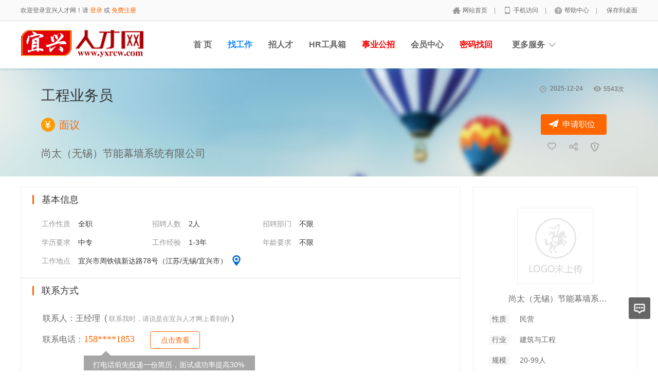

--- FILE ---
content_type: text/html; charset=utf-8
request_url: https://www.yxrcw.com/jobs/9950.html
body_size: 12360
content:
 <!DOCTYPE html PUBLIC "-//W3C//DTD XHTML 1.0 Transitional//EN" "http://www.w3.org/TR/xhtml1/DTD/xhtml1-transitional.dtd">
<html xmlns="http://www.w3.org/1999/xhtml">
<head>
		<meta http-equiv="Content-Type" content="text/html; charset=utf-8" />
<meta http-equiv="X-UA-Compatible" content="IE=edge">
<meta name="renderer" content="webkit">
<meta name="viewport" content="width=device-width, initial-scale=1">
<title>工程业务员-尚太（无锡）节能幕墙系统有限公司-宜兴人才网</title>
<meta name="keywords" content="尚太（无锡）节能幕墙系统有限公司,工程业务员,全职,程序员,江苏/无锡/宜兴市"/>
<meta name="description" content="尚太（无锡）节能幕墙系统有限公司招聘岗位,工程业务员"/>
<meta name="author" content="骑士CMS"/>
<meta name="copyright" content="74cms.com"/>
<link rel="shortcut icon" href="/favicon.ico"/>
<link rel="canonical" href="https://www.yxrcw.com/jobs/9950.html"/><script src="/Application/Home/View/default/public/js/jquery.min.js"></script>
<script src="/Application/Home/View/default/public/js/htmlspecialchars.js"></script>
<script src="https://static.geetest.com/static/tools/gt.js"></script><script type="text/javascript">
	var app_spell = "1";
	var qscms = {
		base : "",
		keyUrlencode:"0",
		domain : "http://www.yxrcw.com",
		root : "/index.php",
		companyRepeat:"1",
		regularMobile: /^13[0-9]{9}$|14[0-9]{9}$|15[0-9]{9}$|18[0-9]{9}$|17[0-9]{9}$|16[0-9]{9}$|19[0-9]{9}$/,
		district_level : "4",
		smsTatus: "1",
		captcha_open:"1",
		varify_mobile:"1",
		varify_suggest:"0",
        varify_user_login:"0",
		is_login:"0",
		default_district : "109.1158",
		default_district_spell : "wuxi.yixingshi",
        subsite: "0"
	};
    /*ie兼容 Promise*/
    isIE();
    function isIE() {
        if ( !! window.ActiveXObject || "ActiveXObject" in window) {
            var script = document.createElement("script");
            script.type = "text/javascript";
            script.src = "/Application/Home/View/default/public/js/bluebird.js";
            document.getElementsByTagName('head')[0].appendChild(script);
        }
    }
    /*ie兼容 Promise end*/
	$(function(){
	    if (eval(qscms.subsite)) {
	        // 开启分站
            $.getJSON("/Home/AjaxCommon/get_sub_header_min.html",function(result){
                if(eval(result.status) === 1){
                    $('#J_header_sub').html(result.data.html);
                }
            });
        } else {
            $.getJSON("/Home/AjaxCommon/get_header_min.html",function(result){
                if(eval(result.status) === 1){
                    $('#J_header').html(result.data.html);
                }
            });
        }
	})
	// 验证码统一处理
	function qsCaptchaHandler(passCallback) {
		var callBackArr = new Array();
		$.ajax({
			url: qscms.root + '?m=Home&c=captcha&t=' + (new Date()).getTime(),
			type: 'get',
			dataType: 'json',
			success: function(config) {
				if (config.verify_type == 'vaptcha') {
					// 手势验证码
					vaptcha({
					    vid: config.vid,
					    type: 'invisible',
					    scene: 1,
					    https: config.https,
					    offline_server:qscms.root+'?m=Home&c=captcha&a=vaptcha_outage',
					}).then(function (vaptchaObj) {
					    obj = vaptchaObj;
					    vaptchaObj.listen('pass', function() {
							callBackArr['token'] = vaptchaObj.getToken();
							passCallback(callBackArr);
						});
					    vaptchaObj.listen('close', function() {});
					    vaptchaObj.validate();
					});
				} else if (config.verify_type == 'tencent') {
					// 腾讯云验证码
					var TCaptchaObj = new TencentCaptcha(config.vid, function(res) {
						if(res.ret === 0){
							callBackArr['Ticket'] = res.ticket;
							callBackArr['Randstr'] = res.randstr;
							passCallback(callBackArr);
						}
					});
					TCaptchaObj.show();
				} else {
					// 极验
					initGeetest({
					    gt: config.gt,
					    challenge: config.challenge,
					    offline: !config.success,
					    new_captcha: config.new_captcha,
					    product: 'bind',
						https: true
					}, function(captchaObj) {
					    captchaObj.appendTo("#pop");
					    captchaObj.onSuccess(function() {
							var captChaResult = captchaObj.getValidate();
							callBackArr['geetest_challenge'] = captChaResult.geetest_challenge;
							callBackArr['geetest_validate'] = captChaResult.geetest_validate;
							callBackArr['geetest_seccode'] = captChaResult.geetest_seccode;
							if ($('.J_gee_cha')) {
								$('.J_gee_cha').val(captChaResult.geetest_challenge);
								$('.J_gee_val').val(captChaResult.geetest_validate);
								$('.J_gee_sec').val(captChaResult.geetest_seccode);
							}
					        passCallback(callBackArr);
					    })
					    captchaObj.onReady(function() {
					        captchaObj.verify();
					    });
					    $('#btnCheck').on('click', function() {
					        captchaObj.verify();
					    })
					    window.captchaObj = captchaObj;
					});
				}
			}
		})
	}
</script>
	<link href="/Application/Home/View/default/public/css/common.css" rel="stylesheet" type="text/css" />
	<link href="/Application/Home/View/default/public/css/common_ajax_dialog.css" rel="stylesheet" type="text/css" />
	<link href="/Application/Home/View/tpl_company/default/css/jobs.css?v=1767110400" rel="stylesheet" type="text/css" />
	<script type="text/javascript" src="https://api.tianditu.gov.cn/api?v=3.0&tk=0eda435c86ad4cc6d41f2d3ae69b1e7b"></script>
	<!--<script type="text/javascript" src="https://api.map.baidu.com/api?v=2.0&ak=IVDBSRCmKCWIgcGSQf6kFUAbVpBPIHEG"></script>-->
<!--	<script src="../default/public/js/jquery.common.js" type="text/javascript" language="javascript"></script> -->
</head>
<body>
<div class="header_min" id="header">
	<div class="header_min_top ">
		<div id="J_header" class="itopl font_gray6 link_gray6">
							<span class="link_yellow">欢迎登录宜兴人才网！请 <a id="J_site_login" href="javascript:;">登录</a> 或 <a id="J_site_reg" href="javascript:;">免费注册</a></span>		</div>
		<div class="itopr font_gray9 link_gray6" id="J_header_sub">
			<a href="/" class="home">网站首页&nbsp;</a>|
			<a href="/m/index.html" class="m">手机访问&nbsp;</a>|
			<a href="/help.html" class="help">帮助中心&nbsp;</a>|
			<a href="/Home/Index/shortcut.html" class="last">保存到桌面</a>
		</div>
	    <div class="clear"></div>
	</div>
</div>

<div class="other_top_nav">
    <div class="ot_nav_box">
        <div class="ot_nav_logo"><a href="/">
				<img src="https://www.yxrcw.com/data/upload/resource/logo_home.png" border="0"/></a></div>
		
        <div class="ot_nav_sub">
                    </div>
        <div class="ot_nav_link ">
            <ul class="link_gray6 nowrap">
                                <li class="on_li J_hoverbut "><a href="http://www.yxrcw.com" target="">首  页</a></li><li class="on_li J_hoverbut select"><a href="/jobs/jobs_list.html" target="_self">找工作</a></li><li class="on_li J_hoverbut "><a href="/resume/resume_list.html" target="_self">招人才</a></li><li class="on_li J_hoverbut "><a href="/hrtools.html" target="_self">HR工具箱</a></li><li class="on_li J_hoverbut "><a href="/news.html" target=""><font color='#FF0000'>事业公招</font></a></li><li class="on_li J_hoverbut "><a href="/index.php?m=&c=members&a=login" target="">会员中心</a></li><li class="on_li J_hoverbut "><a href="http://www.yxrcw.com/members/user_getpass.html" target=""><font color='#FF0000'>密码找回</font></a></li>            </ul>
            <div class="clear"></div>
        </div>
        <div class="ot_nav_more">
            <span>更多服务</span>
            <div class="nmb_for"></div>
            <div class="nav_more_box">
                                                                                                                                                                                <div class="clear"></div>
            </div>
        </div>
        <div class="clear"></div>
    </div>
</div>
<script type="text/javascript" src="/Application/Home/View/default/public/js/jquery.modal.dialog.js"></script>
<div class="new-se-group">
    <div class="new-se-main">
        <div class="jobstit">
			<div class="time">
				<div class="timebg">2025-12-24</div>
				<div id="J_jobs_click" class="timebg viewbg">5543次</div>
				<div class="clear"></div>
			</div>
			<div class="jobname">
                <div class="j-n-txt">工程业务员</div>
                                <div class="clear"></div>
            </div>
			<div class="wage">面议</div>
			<div class="tit_com_name">尚太（无锡）节能幕墙系统有限公司</div>
						                <div class="btns bdsharebuttonbox" data-tag="share_1">
                                        <div class="app apply_jobs">申请职位</div>                    <div class="sbtn s1  favor"></div>
                    <a class="sbtn s2 bds_more" data-cmd="more"></a>
                    <div class="sbtn s3 report"></div>
                    <div class="clear"></div>
                </div>
                		</div>
    </div>
</div>
<div class="jobsshow">
	<div class="l">
		<div class="main">
			<div class="item">
				<div class="tit">基本信息</div>
			    <div class="itemli"><span>工作性质</span>全职</div>
				<div class="itemli"><span>招聘人数</span>2人</div>
				<div class="itemli"><span>招聘部门</span>不限</div>
				<div class="clear"></div>
				<div class="itemli"><span>学历要求</span>中专</div>
				<div class="itemli"><span>工作经验</span>1-3年</div>
				<div class="itemli"><span>年龄要求</span>不限</div>
				<div class="clear"></div>
				<div class="add"><span>工作地点</span>宜兴市周铁镇新达路78号（江苏/无锡/宜兴市）</div>
				<div id="J_map" class="map"></div>				<div class="clear"></div>
			</div>
			<div class="contact">
				<div class="tit">联系方式</div>
			    					


					<div class="txt">
								联系人：王经理&nbsp;&nbsp;(&nbsp;<span style="font-size: 13px;
							color: #999999;">联系我时，请说是在宜兴人才网上看到的</span>&nbsp;)															</div>
						<div class="clear"></div>
													<div class="txt">联系电话：<span class="tel">158****1853</span></div>
							<div class="appbtn J_check_truenum">点击查看</div>							<div class="clear"></div>
							<div class="teltip"><div class="arrows"></div>打电话前先投递一份简历，面试成功率提高30%</div>								    <div class="statistics">
					<div class="sttit">职位动态</div>
					<div class="stli">
					    <div class="slitit">100%</div>
					    <div class="slitxthelp"><div class="tip"><div class="arrows"></div>近两周该职位的简历处理率</div>简历处理率</div>
					</div>
					<div class="stli">
						<div class="slitit">0天</div>
						<div class="slitxt">简历平均处理时长</div>
					</div>
					<div class="stli last">
						<div class="slitit">2019-08-08</div>
						<div class="slitxt">企业最近登录时间</div>
					</div>
					<div class="clear"></div>
			    </div>
			</div>
			<div class="describe">
				<div class="tit">职位描述</div>
				<div class="txt">任职要求：<br />
	1、女性，年龄25—38岁，2名；<br />
	2、中专以上学历；<br />
	3、形象气质佳、开朗、沟通能力强、勤奋、积极；<br />
	3、负责宜兴周边区域现场推广及项目信息的开发和落实；<br />
	4、开发新的项目及项目的跟进，成功签订产品供销合同；<br />
	5、项目攻关阶段能配合上级领导落实必要的事物；<br />
	6、有门窗销售、工程业务员经验者优先。<br />
	薪资待遇:<br />
	1、薪资底薪4000—5000+销售提成；<br />
	2、公司为员工缴纳社保，每年组织员工旅游；<br />
	3、免费提供工作餐及住宿。</div>
				<div class="qrcode">
			    	<div class="code"><img src="https://www.yxrcw.com/data/upload/resource/22/11/16/6374a92ece40b.jpg" /></div>
			        <div class="codetxt">微信扫一扫，及时了解投递状态</div>
					<div class="resempty">你目前还没有登录：<div class="resadd J_resadd">立即登录</div></div>
										<div class="clear"></div>
				</div>
	  			<div class="appjob">
										<div class="appbtn apply_jobs">投递简历</div>
									</div>
                <div class="favorite bdsharebuttonbox" data-tag="share_1">
                        <div class="fli f1 favor"><span id="favor_h">收藏</span></div>                        <a class="fli f2 bds_more" data-cmd="more">分享</a>
                        <div class="fli f3 report" >举报</div>
                        <div class="clear"></div>
                    </div>			</div>
					</div>
			<div class="comjobs">
			<div class="tit">
				<div class="t">看了此职位的人还会看</div>
				<div class="more link_gray6"><a target="_blank" href="/jobs/jobs_list/jobcategory/jisuanji.html">查看更多相似职位>></a></div>
				<div class="clear"></div>
			</div>
			<div class="listbox">
				<div class="list">
						<div class="jobname link_blue">
							<a target="_blank" href="/jobs/18892.html" title="IT专员/网络管理员">IT专员/网络管理员</a>
													</div>
						<div class="wage">5.5K-8.5K/月</div>
						<div class="txt"><div class="line_substring" title="江苏/无锡/宜兴市/屺亭街道">江苏/无锡/宜兴市/屺亭街道</div><span>|</span>1-3年<span>|</span>本科</div>
						<div class="txt link_gray6 substring"><a target="_blank" href="/company/9013.html" title="江苏山水半导体科技有限公司">江苏山水半导体科技有限公司</a></div>
					</div><div class="list">
						<div class="jobname link_blue">
							<a target="_blank" href="/jobs/10609.html" title="技术员">技术员</a>
													</div>
						<div class="wage">面议</div>
						<div class="txt"><div class="line_substring" title="江苏/无锡/宜兴市">江苏/无锡/宜兴市</div><span>|</span>1-3年<span>|</span>大专</div>
						<div class="txt link_gray6 substring"><a target="_blank" href="/company/7903.html" title="江苏连邦环境工程有限公司">江苏连邦环境工程有限公司</a></div>
					</div><div class="list">
						<div class="jobname link_blue">
							<a target="_blank" href="/jobs/14031.html" title="质量管理工程师">质量管理工程师</a>
													</div>
						<div class="wage">面议</div>
						<div class="txt"><div class="line_substring" title="江苏/无锡/宜兴市">江苏/无锡/宜兴市</div><span>|</span>1-3年<span>|</span>大专</div>
						<div class="txt link_gray6 substring"><a target="_blank" href="/company/7486.html" title="江苏普天信息技术有限公司">江苏普天信息技术有限公司</a></div>
					</div><div class="list">
						<div class="jobname link_blue">
							<a target="_blank" href="/jobs/16765.html" title="网络助理">网络助理</a>
													</div>
						<div class="wage">2K-3K/月</div>
						<div class="txt"><div class="line_substring" title="江苏/无锡/宜兴市">江苏/无锡/宜兴市</div><span>|</span>1-3年<span>|</span>初中</div>
						<div class="txt link_gray6 substring"><a target="_blank" href="/company/6990.html" title="江苏新雪竹国际服饰有限公司">江苏新雪竹国际服饰有限公司</a></div>
					</div><div class="list">
						<div class="jobname link_blue">
							<a target="_blank" href="/jobs/6812.html" title="质量工程师">质量工程师</a>
													</div>
						<div class="wage">面议</div>
						<div class="txt"><div class="line_substring" title="江苏/无锡/宜兴市">江苏/无锡/宜兴市</div><span>|</span>1-3年<span>|</span>大专</div>
						<div class="txt link_gray6 substring"><a target="_blank" href="/company/7325.html" title="江苏九迪动力股份有限公司">江苏九迪动力股份有限公司</a></div>
					</div><div class="list">
						<div class="jobname link_blue">
							<a target="_blank" href="/jobs/8733.html" title="客服工程师">客服工程师</a>
													</div>
						<div class="wage">面议</div>
						<div class="txt"><div class="line_substring" title="江苏/无锡/宜兴市">江苏/无锡/宜兴市</div><span>|</span>1-3年<span>|</span>大专</div>
						<div class="txt link_gray6 substring"><a target="_blank" href="/company/7060.html" title="无锡方舟科技电子有限公司">无锡方舟科技电子有限公司</a></div>
					</div>				<div class="clear"></div>
			</div>
		</div>	</div>
	<div class="r">
	  	<div class="cominfo link_gray6">
			<div class="comlogo">
				<a target="_blank" href="/company/7836.html">
					<img src="https://www.yxrcw.com/data/upload/resource/no_logo.png"/>
				</a>
			</div>
			<div class="comname">
				<a class="line_substring" target="_blank"
                   href="/company/7836.html" title="尚太（无锡）节能幕墙系统有限公司">尚太（无锡）节能幕墙系统有限公司</a>
				                <div class="clear"></div>
			</div>
			<div class="info"><span>性质</span>民营</div>
			<div class="info"><span>行业</span>建筑与工程</div>
			<div class="info"><span>规模</span>20-99人</div>
			<div class="info"><span>地区</span>江苏/无锡/宜兴市</div>
				  	</div>
	  		    <div class="comqrcode">
	    					<div class="code"><img src="/index.php?m=Home&c=Qrcode&a=index&url=https%3A%2F%2Fwww.yxrcw.com%2Fmobile%2FWzp%2Fcom%2Fid%2F7836" /></div>
				<div class="codetxt">扫描二维码即可在手机端精彩呈现“微招聘”，一键分享到朋友圈为招聘助力！</div>			<div class="clear"></div>
		</div>
	  	<div class="leave_msg J_realyWrap">
	  		<div class="tit">
				<div class="t">给我留言</div>
				<div class="clear"></div>
			</div>
			<div class="msg_textarea">
				<textarea name="" id="" placeholder="请输入您的疑问。比如工作地、年薪、福利等等，我会及时给您回复！期待与您合作。"></textarea>
			</div>
			<div class="send_btn_group">
				<div class="txt_num"></div>
				<div class="send_btn J_realyBth" touid="9372">发 送</div>
			</div>
	  	</div>
				<div class="comjobs">
				<div class="tit">
					<div class="t">该公司的其他职位</div>
					<div class="more link_gray6"><a href="/jobs/com_jobs_list/id/7836.html">更多</a></div>
					<div class="clear"></div>
				</div>
				<div class="list">
						<div class="jobname link_blue"><a href="/jobs/9953.html">设计师</a></div>
						<div class="wage">面议</div>
						<div class="clear"></div>
						<div class="txt">
							<div class="line_substring" title="江苏/无锡/宜兴市">江苏/无锡/宜兴市</div><span>|</span>中专<span>|</span>1-3年						</div>
					</div><div class="list">
						<div class="jobname link_blue"><a href="/jobs/9956.html">研发工程师</a></div>
						<div class="wage">面议</div>
						<div class="clear"></div>
						<div class="txt">
							<div class="line_substring" title="江苏/无锡/宜兴市">江苏/无锡/宜兴市</div><span>|</span>大专<span>|</span>1-3年						</div>
					</div>			</div>	</div>
	<div class="clear"></div>
</div>
<div class="new-footer">
  <div class="footer-txt-group nl">
    <div class="ftg-main">
      <div class="ftg-left">
        <div class="ftg-a-group">
                    <a href="/explain/7.html" target="_blank" class="fag-link-cell"><span style=color:#FF0000;font-weight:bold;>收费标准</span></a><span class="hl">|</span><a href="/explain/9.html" target="_blank" class="fag-link-cell">网站介绍</a><span class="hl">|</span><a href="/explain/10.html" target="_blank" class="fag-link-cell">HR必读</a><span class="hl">|</span><a href="/explain/11.html" target="_blank" class="fag-link-cell">求职防骗</a><span class="hl">|</span>          <span class="tel">联系电话：13961979185</span>
        </div>
        <p class="copyright">

          
          
          人力服务许可证：<span> 320991000010</span>&nbsp;&nbsp;&nbsp;&nbsp;
          <a href="https://www.yxrcw.com/data/upload/certificate_img/23/10/13/6528de2d9061e.png" target="_blank">营业执照</a>        </p>
        <p class="copyright">免责声明：本站信息均由求职者、招聘者自由发布,宜兴人才网管理系统不承担因内容的合法性及真实性所引起的一切争议和法律责任。 &nbsp;&nbsp;网站备案：
<a href="https://beian.miit.gov.cn/#/Integrated/recordQuery" target="_blank" title="苏ICP备17069333号-8">苏ICP备17069333号-8 </a><br /></p>
      </div>
      <div class="ftg-right">
        <div class="qr-box">
          <div class="img"><img src="https://www.yxrcw.com/data/upload/resource/22/11/16/6374a92ece40b.jpg"></div>
          <div class="qr-txt">公众号</div>
        </div>
        <div class="qr-box">
            <div class="img"><img src="/index.php?m=Home&c=Qrcode&a=index&url=https%3A%2F%2Fwww.yxrcw.com%2Fmobile"></div>
            <div class="qr-txt">触屏端</div>
          </div>              </div>
      <div class="clear"></div>
    </div>
  </div>
</div>
<div class="floatmenu">
  <div class="item ask"><a class="blk" target="_blank" href="/suggest.html"></a></div>
<div id="backtop" class="item backtop" style="display: none;"><a class="blk"></a></div>
</div>

<!--[if lt IE 9]>
<script type="text/javascript" src="/Application/Home/View/default/public/js/PIE.js"></script>
<script type="text/javascript">
  (function ($) {
    $.pie = function (name, v) {
      // 如果没有加载 PIE 则直接终止
      if (!PIE) return false;
      // 是否 jQuery 对象或者选择器名称
      var obj = typeof name == 'object' ? name : $(name);
      // 指定运行插件的 IE 浏览器版本
      var version = 9;
      // 未指定则默认使用 ie10 以下全兼容模式
      if (typeof v != 'number' && v < 9) {
        version = v;
      }
      // 可对指定的多个 jQuery 对象进行样式兼容
      if ($.browser.msie && obj.size() > 0) {
        if ($.browser.version * 1 <= version * 1) {
          obj.each(function () {
            PIE.attach(this);
          });
        }
      }
    }
  })(jQuery);
  if ($.browser.msie) {
    $.pie('.pie_about');
  }
</script>
<![endif]-->
<script type="text/javascript" src="/Application/Home/View/default/public/js/jquery.disappear.tooltip.js"></script>
<script>console.log('\n' + ' %c 74cms v6.0.74  %c https://www.74cms.com ' + '\n', 'color: #fadfa3; background: #030307; padding:5px 0;', 'background: #fadfa3; padding:5px 0;');</script>
<script type="text/javascript">
    var global = {
        h: $(window).height(),
        st: $(window).scrollTop(),
        backTop: function () {
            global.st > (global.h * 0.5) ? $("#backtop").show() : $("#backtop").hide();
        }
    }
    $('#backtop').on('click', function () {
        $("html,body").animate({"scrollTop": 0}, 500);
    });
    global.backTop();
    $(window).scroll(function () {
        global.h = $(window).height();
        global.st = $(window).scrollTop();
        global.backTop();
    });
    $(window).resize(function () {
        global.h = $(window).height();
        global.st = $(window).scrollTop();
        global.backTop();
    });
    // 客服QQ
    var app_qq = "在线客服";
    var qq_open = "0";
    if(app_qq != '' && qq_open == 1){
        var QQFloatUrl = "/Qqfloat/Index/index.html";
        $.getJSON(QQFloatUrl, function (result) {
            if (result.status == 1) {
                //$(".qq-float").html(result.data);
                $("body").append(result.data);
            }
        });
    }
</script>

<script type="text/javascript" src="/Application/Home/View/default/public/js/jquery.modal.dialog.js"></script>
<script type="text/javascript" src="/Application/Home/View/default/public/js/jquery.vticker-min.js"></script>
<script type="text/javascript">
	//轮播
    $('#J_msg_box').vTicker({
        speed: 700,
        pause: 2000,
        animation: 'fade',
        mousePause: true,
        showItems: 6
    });
    var isFirst = 0;
	$(document).ready(function(){
		$(".tab_select").off().on('click', function() {
			$(this).addClass('checked').siblings().removeClass('checked');
			var tag = $(this).attr('data');
			if(tag=='view_list'){
		        $(".apply_list_wrap").hide();
				$(".view_list_wrap").show();
			}else{
				$(".apply_list_wrap").show();
				$(".view_list_wrap").hide();

				if (isFirst === 0) {
			    	//轮播
				    $('#J_apply_box').vTicker({
				        speed: 700,
				        pause: 2000,
				        animation: 'fade',
				        mousePause: true,
				        showItems: 6
				    });
				    isFirst ++;
				}
			}
		});
	});
	$(function() {
		var offset = 350;
		$(window).scroll(function(){(
				$(this).scrollTop() > offset ) ? $("#J_show_apply_fixed").addClass('open') : $("#J_show_apply_fixed").removeClass('open');
		});
	});
    $('.get-money-fail-suc').css({
        left: ($(window).width() - $('.get-money-fail-suc').outerWidth())/2,
        top: ($(window).height() - $('.get-money-fail-suc').outerHeight())/2 + $(document).scrollTop()
    });
    $('.gm-fs-group .gm-fs-clo').die().live('click', function () {
        $(this).closest('.get-money-fail-suc').remove();
        $('.modal_backdrop').remove();
    });
	/*$.getJSON("/AjaxCommon/jobs_click.html",{id:"9950"},function(result){
		if(result.status == 1){
			$('#J_jobs_click').html(result.data+'次');
		}
	});*/
	window._bd_share_config = {
		common : {
			bdText : "工程业务员-尚太（无锡）节能幕墙系统有限公司-宜兴人才网",
			bdDesc : "工程业务员-尚太（无锡）节能幕墙系统有限公司-宜兴人才网",
			bdUrl : "https://www.yxrcw.com/jobs/9950.html",
			bdPic : "https://www.yxrcw.com/data/upload/resource/no_logo.png"
		},
		share : [{
			"tag" : "share_1",
			"bdCustomStyle":"/Application/Home/View/tpl_company/default/css/jobs.css"
		}]
	}
	with(document)0[(getElementsByTagName('head')[0]||body).appendChild(createElement('script')).src='/static/api/js/share.js?cdnversion='+~(-new Date()/36e5)];
    var isVisitor = "";
    $(document).ready(function(){
		$.getJSON("/ajaxCommon/company_statistics_add.html",{comid:"7836",jobid:"9950"});
		// 点击显示地图
		$("#J_map").die().live('click',function(){
			var qsDialog = $(this).dialog({
				title: '工作地点',
				loading: true,
				showFooter: false,
				border: false
			});
			qsDialog.setContent('<div id="container" style="width:800px;height:500px;"></div>');
			var opts = {
			  width : 350,     // 信息窗口宽度
			  height: 80,     // 信息窗口高度
			  title : "尚太（无锡）节能幕墙系统有限公司"  // 信息窗口标题
			}
			
			var map = new TMap("container");
            var point = new TLngLat(119.435170, 32.195527);
            map.centerAndZoom(point, 15);
            map.setCenter(point);
            var config = {
                type:"TMAP_NAVIGATION_CONTROL_LARGE",   //缩放平移的显示类型
                anchor:"TMAP_ANCHOR_TOP_LEFT",          //缩放平移控件显示的位置
                offset:[0,0],                           //缩放平移控件的偏移值
                showZoomInfo:true                       //是否显示级别提示信息，true表示显示，false表示隐藏。
            };
            control=new TNavigationControl(config);
            map.addControl(control);
        	map.enableScrollWheelZoom();//启用滚轮放大缩小，默认禁用。
            
            setMarkers(map, new TLngLat(119.435170,  32.195527), "尚太（无锡）节能幕墙系统有限公司");
		
		});
		
		function setMarkers(map, point, name) {
            map.clearOverLays();
            var markerls = new TMarker(point);
            var infoWindow=new TInfoWindow(point,new TPixel([0,-34]));
            infoWindow.setLabel("<span style='font-size:12px;'>（"+name+"）</span>");
             TEvent.addListener(markerls,"click",function(p){
                map.addOverLay(infoWindow);
            });
             map.addOverLay(infoWindow);
            markerls.enableDragging(true);
            map.addOverLay(markerls);
        }

		// 收藏职位点击事件绑定
		$(".favor").die().live('click',function(){
			var url = "/ajaxPersonal/jobs_favorites.html";
			var jid = "9950";
			if ((isVisitor > 0)) {
				$.getJSON(url,{jid:jid},function(result){
					if(result.status==1){
						$(".favor").addClass('has');
						$("#favor_h").text('已收藏');
						disapperTooltip('success',result.msg);
					} else {
						if(result.msg=='请登录个人帐号！'){
							var qsDialogSec = $(this).dialog({
								title: '账号切换',
								content: '<div style="width:300px;text-align:center;">请登录个人帐号，是否切换？</div>',
								yes: function () {
									var url = "/Members/switch_utype/utype/2.html";
									location.href = url;
								},
								footer: true,
								header: true,
								border: false
							});
							return false;
						}else{
							disapperTooltip('remind',result.msg);
							return false;
						}
					}
				});
			} else {
				var qsDialog = $(this).dialog({
	        		loading: true,
					footer: false,
					header: false,
					border: false,
					backdrop: false
				});
				var loginUrl = "/AjaxCommon/ajax_login.html";
				$.getJSON(loginUrl, function(result){
		            if(result.status==1){
						qsDialog.hide();
						var qsDialogSon = $(this).dialog({
							header: false,
							content: result.data.html,
							footer: false,
							border: false
						});
		    			qsDialogSon.setInnerPadding(false);
		            } else {
		                qsDialog.hide();
						disapperTooltip('remind',result.msg);
		            }
		        });
			}
		});

		// 申请职位点击事件绑定
		$(".apply_jobs").die().live('click',function(){
			var qsDialog = $(this).dialog({
        		loading: true,
				footer: false,
				header: false,
				border: false,
				backdrop: false
			});
			$('.J_dismiss_modal_close').die().live('click',function(){
				location.reload();
			})
			if (eval(qscms.smsTatus)) {
                var url = "/ajaxPersonal/resume_apply.html";
                var jid = "9950";
                $.getJSON(url,{jid:jid},function(result){
                    if(result.status==1) {

						if(result.data.html){
                            qsDialog.hide();
							if(result.data.rid){
								var qsDialogSon = $(this).dialog({
									title: '申请职位',
									content: result.data.html,
									yes: function () {
										var url = "/Personal/index.html";
										url = url.replace('rid',result.data.rid);
										location.href = url;
									},
									btns: ['完善简历', '放弃申请']
								});
							}else{
								var qsDialogSon = $(this).dialog({
									title: '申请职位',
									content: result.data.html,
									yes: function () {
										window.location.reload();
									},
								});
							}
                        }
                        else {
                            qsDialog.hide();
                            disapperTooltip("remind", result.msg);
                        }
                    }
                    else if(result.data==1){

                        qsDialog.hide();
                        disapperTooltip('remind',result.msg);
                        setTimeout(function() {
                            location.href="/Personal/resume_add.html";
                        },1000);
                    }
                    else
                    {
                    	if(!eval(qscms.is_login)){
                    		var regResume = "1";
	                    	if ( regResume== 1){
		                        if (eval(result.dialog)) {
		                            var creatsUrl = "/AjaxPersonal/resume_add_dig.html";
		                            $.getJSON(creatsUrl,{jid:jid}, function(result){
		                                if(result.status==1){
		                                    qsDialog.hide();
		                                    var qsDialogSon = $(this).dialog({
		                                        content: result.data.html,
		                                        footer: false,
		                                        header: false,
		                                        border: false
		                                    });
		                                    qsDialogSon.setInnerPadding(false);
		                                } else {
		                                    qsDialog.hide();
		                                    disapperTooltip('remind',result.msg);
		                                }
		                            });
									return false;
		                        } else {
		                            if(result.msg=='请登录个人帐号！'){
										qsDialog.hide();
										var qsDialogSec = $(this).dialog({
											title: '账号切换',
											content: '<div style="width:300px;text-align:center;">请登录个人帐号，是否切换？</div>',
											yes: function () {
												var url = "/Members/switch_utype/utype/2.html";
												location.href = url;
											},
											footer: true,
											header: true,
											border: false
										});
										return false;
									}else{
										qsDialog.hide();
										disapperTooltip('remind',result.msg);
										return false;
									}
		                        }
		                    }else{
		                    	var loginUrl = "/AjaxCommon/ajax_login.html";
			                    $.getJSON(loginUrl, function(result){
			                        if(result.status==1){
			                            qsDialog.hide();
			                            var qsDialogSon = $(this).dialog({
			                                header: false,
			                                content: result.data.html,
			                                footer: false,
			                                border: false
			                            });
			                            qsDialogSon.setInnerPadding(false);
			                        } else {
			                            qsDialog.hide();
			                            disapperTooltip('remind',result.msg);
			                        }
			                    });
								return false;
		                    }
                    	}
						if(!result.data && result.status==0){
                    		qsDialog.hide();
                    		disapperTooltip('remind',result.msg);
                    		return false;
                    	}
                    }
                });
            } else {
                                    var loginUrl = "/AjaxCommon/ajax_login.html";
                    $.getJSON(loginUrl, function(result){
                        if(result.status==1){
                            qsDialog.hide();
                            var qsDialogSon = $(this).dialog({
                                header: false,
                                content: result.data.html,
                                footer: false,
                                border: false
                            });
                            qsDialogSon.setInnerPadding(false);
                        } else {
                            qsDialog.hide();
                            disapperTooltip('remind',result.msg);
                        }
                    });            }
		});
		var qrcode_bind_time,
			waiting_weixin_bind = function(){
				$.getJSON("/Home/Members/waiting_weixin_bind.html");
			};
		$(".apply_allowance").die().live('click',function(){
			var qsDialog = $(this).dialog({
        		loading: true,
				footer: false,
				header: false,
				border: false,
				backdrop: false
			});
							var loginUrl = "/AjaxCommon/ajax_login.html";
                $.getJSON(loginUrl, function(result){
                    if(result.status==1){
                        qsDialog.hide();
                        var qsDialogSon = $(this).dialog({
                            header: false,
                            content: result.data.html,
                            footer: false,
                            border: false
                        });
                        qsDialogSon.setInnerPadding(false);
                    } else {
                        qsDialog.hide();
                        disapperTooltip('remind',result.msg);
                    }
                });		});

		// 简历处理率提示
        $('.slitxthelp').hover(function () {
            $(this).find('.tip').show();
        },function () {
            $(this).find('.tip').hide();
        })
	});

	// 立即登录
	$('.J_resadd').die().live('click', function() {
		var qsDialog = $(this).dialog({
    		loading: true,
			footer: false,
			header: false,
			border: false,
			backdrop: false
		});
		var loginUrl = "/AjaxCommon/ajax_login.html";
		$.getJSON(loginUrl, function(result){
            if(result.status==1){
				qsDialog.hide();
        		var qsDialogSon = $(this).dialog({
        			header: false,
        			content: result.data.html,
					footer: false,
					border: false
				});
                qsDialogSon.setInnerPadding(false);
            } else {
            	qsDialog.hide();
                disapperTooltip('remind',result.msg);
            }
        });
	});

	// 给我留言
	$('.J_realyBth').die().live('click', function(){
		var u = $(this),
			f = u.closest('.J_realyWrap').find('textarea'),
			t = $.trim(f.val()),
			touid = u.attr('touid');
		$.post("/Personal/msg_feedback_send.html",{touid:touid,message:t},function(result){
			if(result.status == 1){
				f.val('');
				disapperTooltip('success',result.msg);
			} else {
				if (eval(result.dialog)) {
					var qsDialog = $(this).dialog({
			    		loading: true,
						footer: false,
						header: false,
						border: false,
						backdrop: false
					});
					var loginUrl = "/AjaxCommon/ajax_login.html";
					$.getJSON(loginUrl, function(result){
			            if(result.status==1){
			            	qsDialog.hide();
			            	var qsDialogSon = $(this).dialog({
			        			header: false,
			        			content: result.data.html,
								footer: false,
								border: false
							});
			    			qsDialogSon.setInnerPadding(false);
			            } else {
							qsDialog.hide();
				            disapperTooltip('remind',result.msg);
			            }
			        });
				} else {
					if(result.msg=='请登录个人帐号！'){
						var qsDialogSec = $(this).dialog({
							title: '账号切换',
							content: '<div style="width:300px;text-align:center;">请登录个人帐号，是否切换？</div>',
							yes: function () {
								var url = "/Members/switch_utype/utype/2.html";
								location.href = url;
							},
							footer: true,
							header: true,
							border: false
						});
						return false;
					}else{
						disapperTooltip('remind',result.msg);
					}
				}
			}
		},'json');
	});

    // 点击查看联系方式
    $('.J_check_truenum').die().live('click', function() {
        if (!(isVisitor > 0)) {
            var qsDialog = $(this).dialog({
	    		loading: true,
				footer: false,
				header: false,
				border: false,
				backdrop: false
			});
            var loginUrl = "/AjaxCommon/ajax_login.html";
            $.getJSON(loginUrl, function(result){
                if(result.status==1){
                	qsDialog.hide();
                    var qsDialogSon = $(this).dialog({
	        			header: false,
	        			content: result.data.html,
						footer: false,
						border: false
					});
                    qsDialogSon.setInnerPadding(false);
                } else {
                    qsDialog.hide();
                    disapperTooltip('remind',result.msg);
                }
            });
        }else{
		     var utype = "";
		     var resume = "";
		     if(utype == 1){
		      disapperTooltip('remind','请登录个人账号！');
		     }else{
		     	if(resume){
		     		disapperTooltip('remind','请先投递职位！');
		     	}else{
		     		disapperTooltip('remind','请先填写一份简历');
		            setTimeout(function() {
		                location.href="/Personal/resume_add.html";
		            },1000);
		     	}
		     }
		}
    });

	//举报职位
	$(".report").click(function(){
		var jobs_id = "9950";
		var url = "/AjaxPersonal/report_jobs.html";
		var qsDialog = $(this).dialog({
    		loading: true,
			footer: false,
			header: false,
			border: false,
			backdrop: false
		});
		$.getJSON(url,{jobs_id:jobs_id},function(result){
			if(result.status==1){
				qsDialog.hide();
				var qsDialogSon = $(this).dialog({
					title:'举报职位',
		    		content: result.data,
		    		footer: false
				});
			} else {
				if (eval(result.dialog)) {
					var loginUrl = "/AjaxCommon/ajax_login.html";
					$.getJSON(loginUrl, function(result){
			            if(result.status==1){
							qsDialog.hide();
		            		var qsDialogSon = $(this).dialog({
		            			header: false,
		            			content: result.data.html,
								footer: false,
								border: false
							});
			                qsDialogSon.setInnerPadding(false);
			            } else {
			            	qsDialog.hide();
			                disapperTooltip('remind',result.msg);
			            }
			        });
				} else {
					if(result.msg=='请登录个人帐号！'){
						qsDialog.hide();
						var qsDialogSec = $(this).dialog({
							title: '账号切换',
							content: '<div style="width:300px;text-align:center;">请登录个人帐号，是否切换？</div>',
							yes: function () {
								var url = "/Members/switch_utype/utype/2.html";
								location.href = url;
							},
							footer: true,
							header: true,
							border: false
						});
						return false;
					}else{
						qsDialog.hide();
						disapperTooltip('remind',result.msg);
					}
				}
			}
		});
	});
	// 分享赚红包
	$('.J_share_handle').click(function() {
		var qsDialog = $(this).dialog({
			title:'扫码分享',
			content: $('#J_share_dia').html(),
			footer: false
		});
	});
	var has_weixin = 0;
	var jobs_id = "9950";
	$('.scan_code').hover(function(){
		if(!$('#wx_code').attr('gen_code')){
			$('#wx_code').attr('gen_code', 1);
			if(has_weixin){
				$.getJSON('/index.php?m=home&c=Qrcode&a=weixin_job',{job_id:jobs_id},function(result){
					if(result.status == 1){
						$('#wx_code').html(result.data);
					}else{
						disapperTooltip('remind','服务异常');
					}
				});
			}else{
				$('#wx_code').html('<img src="' + '/index.php?m=Home&c=Qrcode&a=index&url=https%3A%2F%2Fwww.yxrcw.com%2Fmobile%3Fc%3Djobs%26a%3Dshow%26id%3D9950'  + '"/>');
			}
		}
		$('.scan_code_show .code').fadeIn(3);
		$('.scan_code_note_close .common_arrow_gray_down').removeClass('common_arrow_gray_down').addClass('common_arrow_gray_up');
	}, function(){
		$('.scan_code_show .code').hide();
		$('.scan_code_note_close .common_arrow_gray_up').removeClass('common_arrow_gray_up').addClass('common_arrow_gray_down');
	});
</script>
</body>
</html>